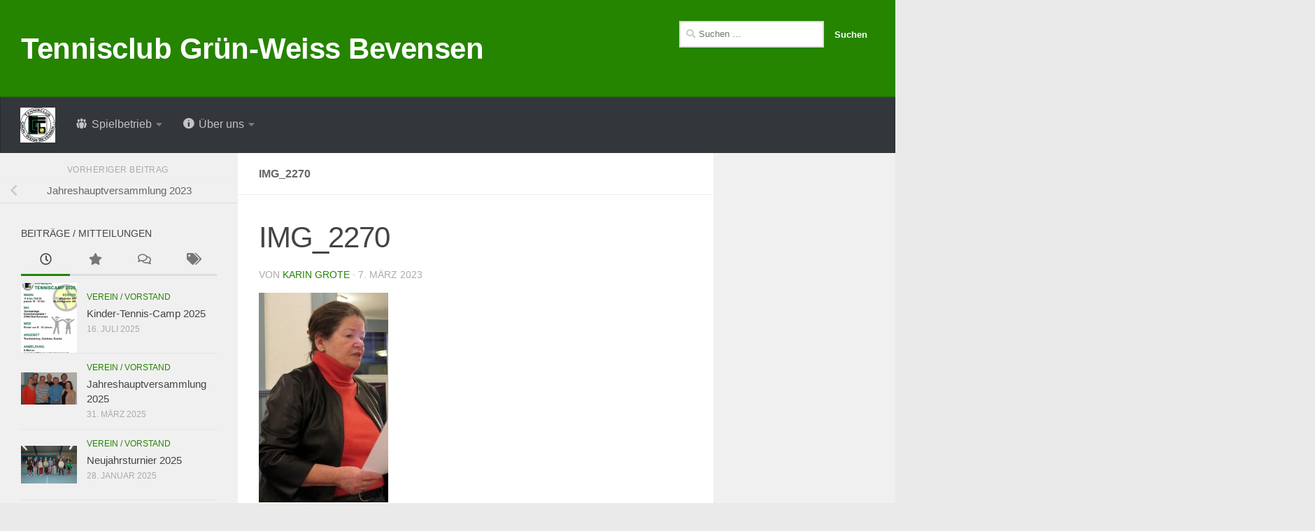

--- FILE ---
content_type: text/html; charset=UTF-8
request_url: https://www.gruen-weiss-bevensen.de/jahreshauptversammlung-2023/img_2270
body_size: 13839
content:
<!DOCTYPE html>
<html class="no-js" lang="de">
<head>
  <meta charset="UTF-8">
  <meta name="viewport" content="width=device-width, initial-scale=1.0">
  <link rel="profile" href="https://gmpg.org/xfn/11" />
  <link rel="pingback" href="https://www.gruen-weiss-bevensen.de/xmlrpc.php">

  <meta name='robots' content='index, follow, max-image-preview:large, max-snippet:-1, max-video-preview:-1' />
	<style>img:is([sizes="auto" i], [sizes^="auto," i]) { contain-intrinsic-size: 3000px 1500px }</style>
	<script>document.documentElement.className = document.documentElement.className.replace("no-js","js");</script>

	<!-- This site is optimized with the Yoast SEO plugin v25.5 - https://yoast.com/wordpress/plugins/seo/ -->
	<title>IMG_2270 - Tennisclub Grün-Weiss Bevensen</title>
	<link rel="canonical" href="https://www.gruen-weiss-bevensen.de/jahreshauptversammlung-2023/img_2270/" />
	<meta property="og:locale" content="de_DE" />
	<meta property="og:type" content="article" />
	<meta property="og:title" content="IMG_2270 - Tennisclub Grün-Weiss Bevensen" />
	<meta property="og:url" content="https://www.gruen-weiss-bevensen.de/jahreshauptversammlung-2023/img_2270/" />
	<meta property="og:site_name" content="Tennisclub Grün-Weiss Bevensen" />
	<meta property="og:image" content="https://www.gruen-weiss-bevensen.de/jahreshauptversammlung-2023/img_2270" />
	<meta property="og:image:width" content="1" />
	<meta property="og:image:height" content="1" />
	<meta property="og:image:type" content="image/jpeg" />
	<meta name="twitter:card" content="summary_large_image" />
	<script type="application/ld+json" class="yoast-schema-graph">{"@context":"https://schema.org","@graph":[{"@type":"WebPage","@id":"https://www.gruen-weiss-bevensen.de/jahreshauptversammlung-2023/img_2270/","url":"https://www.gruen-weiss-bevensen.de/jahreshauptversammlung-2023/img_2270/","name":"IMG_2270 - Tennisclub Grün-Weiss Bevensen","isPartOf":{"@id":"https://www.gruen-weiss-bevensen.de/#website"},"primaryImageOfPage":{"@id":"https://www.gruen-weiss-bevensen.de/jahreshauptversammlung-2023/img_2270/#primaryimage"},"image":{"@id":"https://www.gruen-weiss-bevensen.de/jahreshauptversammlung-2023/img_2270/#primaryimage"},"thumbnailUrl":"https://www.gruen-weiss-bevensen.de/wp-content/uploads/2023/03/IMG_2270.jpg","datePublished":"2023-03-07T13:37:09+00:00","breadcrumb":{"@id":"https://www.gruen-weiss-bevensen.de/jahreshauptversammlung-2023/img_2270/#breadcrumb"},"inLanguage":"de","potentialAction":[{"@type":"ReadAction","target":["https://www.gruen-weiss-bevensen.de/jahreshauptversammlung-2023/img_2270/"]}]},{"@type":"ImageObject","inLanguage":"de","@id":"https://www.gruen-weiss-bevensen.de/jahreshauptversammlung-2023/img_2270/#primaryimage","url":"https://www.gruen-weiss-bevensen.de/wp-content/uploads/2023/03/IMG_2270.jpg","contentUrl":"https://www.gruen-weiss-bevensen.de/wp-content/uploads/2023/03/IMG_2270.jpg","width":498,"height":806},{"@type":"BreadcrumbList","@id":"https://www.gruen-weiss-bevensen.de/jahreshauptversammlung-2023/img_2270/#breadcrumb","itemListElement":[{"@type":"ListItem","position":1,"name":"Home","item":"https://www.gruen-weiss-bevensen.de/"},{"@type":"ListItem","position":2,"name":"Jahreshauptversammlung 2023","item":"https://www.gruen-weiss-bevensen.de/jahreshauptversammlung-2023"},{"@type":"ListItem","position":3,"name":"IMG_2270"}]},{"@type":"WebSite","@id":"https://www.gruen-weiss-bevensen.de/#website","url":"https://www.gruen-weiss-bevensen.de/","name":"Tennisclub Grün-Weiss Bevensen","description":"","potentialAction":[{"@type":"SearchAction","target":{"@type":"EntryPoint","urlTemplate":"https://www.gruen-weiss-bevensen.de/?s={search_term_string}"},"query-input":{"@type":"PropertyValueSpecification","valueRequired":true,"valueName":"search_term_string"}}],"inLanguage":"de"}]}</script>
	<!-- / Yoast SEO plugin. -->


<link rel='dns-prefetch' href='//www.gruen-weiss-bevensen.de' />
<link rel="alternate" type="application/rss+xml" title="Tennisclub Grün-Weiss Bevensen &raquo; Feed" href="https://www.gruen-weiss-bevensen.de/feed" />
<script>
window._wpemojiSettings = {"baseUrl":"https:\/\/s.w.org\/images\/core\/emoji\/16.0.1\/72x72\/","ext":".png","svgUrl":"https:\/\/s.w.org\/images\/core\/emoji\/16.0.1\/svg\/","svgExt":".svg","source":{"concatemoji":"https:\/\/www.gruen-weiss-bevensen.de\/wp-includes\/js\/wp-emoji-release.min.js?ver=6.8.2"}};
/*! This file is auto-generated */
!function(s,n){var o,i,e;function c(e){try{var t={supportTests:e,timestamp:(new Date).valueOf()};sessionStorage.setItem(o,JSON.stringify(t))}catch(e){}}function p(e,t,n){e.clearRect(0,0,e.canvas.width,e.canvas.height),e.fillText(t,0,0);var t=new Uint32Array(e.getImageData(0,0,e.canvas.width,e.canvas.height).data),a=(e.clearRect(0,0,e.canvas.width,e.canvas.height),e.fillText(n,0,0),new Uint32Array(e.getImageData(0,0,e.canvas.width,e.canvas.height).data));return t.every(function(e,t){return e===a[t]})}function u(e,t){e.clearRect(0,0,e.canvas.width,e.canvas.height),e.fillText(t,0,0);for(var n=e.getImageData(16,16,1,1),a=0;a<n.data.length;a++)if(0!==n.data[a])return!1;return!0}function f(e,t,n,a){switch(t){case"flag":return n(e,"\ud83c\udff3\ufe0f\u200d\u26a7\ufe0f","\ud83c\udff3\ufe0f\u200b\u26a7\ufe0f")?!1:!n(e,"\ud83c\udde8\ud83c\uddf6","\ud83c\udde8\u200b\ud83c\uddf6")&&!n(e,"\ud83c\udff4\udb40\udc67\udb40\udc62\udb40\udc65\udb40\udc6e\udb40\udc67\udb40\udc7f","\ud83c\udff4\u200b\udb40\udc67\u200b\udb40\udc62\u200b\udb40\udc65\u200b\udb40\udc6e\u200b\udb40\udc67\u200b\udb40\udc7f");case"emoji":return!a(e,"\ud83e\udedf")}return!1}function g(e,t,n,a){var r="undefined"!=typeof WorkerGlobalScope&&self instanceof WorkerGlobalScope?new OffscreenCanvas(300,150):s.createElement("canvas"),o=r.getContext("2d",{willReadFrequently:!0}),i=(o.textBaseline="top",o.font="600 32px Arial",{});return e.forEach(function(e){i[e]=t(o,e,n,a)}),i}function t(e){var t=s.createElement("script");t.src=e,t.defer=!0,s.head.appendChild(t)}"undefined"!=typeof Promise&&(o="wpEmojiSettingsSupports",i=["flag","emoji"],n.supports={everything:!0,everythingExceptFlag:!0},e=new Promise(function(e){s.addEventListener("DOMContentLoaded",e,{once:!0})}),new Promise(function(t){var n=function(){try{var e=JSON.parse(sessionStorage.getItem(o));if("object"==typeof e&&"number"==typeof e.timestamp&&(new Date).valueOf()<e.timestamp+604800&&"object"==typeof e.supportTests)return e.supportTests}catch(e){}return null}();if(!n){if("undefined"!=typeof Worker&&"undefined"!=typeof OffscreenCanvas&&"undefined"!=typeof URL&&URL.createObjectURL&&"undefined"!=typeof Blob)try{var e="postMessage("+g.toString()+"("+[JSON.stringify(i),f.toString(),p.toString(),u.toString()].join(",")+"));",a=new Blob([e],{type:"text/javascript"}),r=new Worker(URL.createObjectURL(a),{name:"wpTestEmojiSupports"});return void(r.onmessage=function(e){c(n=e.data),r.terminate(),t(n)})}catch(e){}c(n=g(i,f,p,u))}t(n)}).then(function(e){for(var t in e)n.supports[t]=e[t],n.supports.everything=n.supports.everything&&n.supports[t],"flag"!==t&&(n.supports.everythingExceptFlag=n.supports.everythingExceptFlag&&n.supports[t]);n.supports.everythingExceptFlag=n.supports.everythingExceptFlag&&!n.supports.flag,n.DOMReady=!1,n.readyCallback=function(){n.DOMReady=!0}}).then(function(){return e}).then(function(){var e;n.supports.everything||(n.readyCallback(),(e=n.source||{}).concatemoji?t(e.concatemoji):e.wpemoji&&e.twemoji&&(t(e.twemoji),t(e.wpemoji)))}))}((window,document),window._wpemojiSettings);
</script>
<link rel='stylesheet' id='dashicons-css' href='https://www.gruen-weiss-bevensen.de/wp-includes/css/dashicons.min.css?ver=6.8.2' media='all' />
<link rel='stylesheet' id='menu-icons-extra-css' href='https://www.gruen-weiss-bevensen.de/wp-content/plugins/menu-icons/css/extra.min.css?ver=0.13.18' media='all' />
<style id='wp-emoji-styles-inline-css'>

	img.wp-smiley, img.emoji {
		display: inline !important;
		border: none !important;
		box-shadow: none !important;
		height: 1em !important;
		width: 1em !important;
		margin: 0 0.07em !important;
		vertical-align: -0.1em !important;
		background: none !important;
		padding: 0 !important;
	}
</style>
<link rel='stylesheet' id='wp-block-library-css' href='https://www.gruen-weiss-bevensen.de/wp-includes/css/dist/block-library/style.min.css?ver=6.8.2' media='all' />
<style id='classic-theme-styles-inline-css'>
/*! This file is auto-generated */
.wp-block-button__link{color:#fff;background-color:#32373c;border-radius:9999px;box-shadow:none;text-decoration:none;padding:calc(.667em + 2px) calc(1.333em + 2px);font-size:1.125em}.wp-block-file__button{background:#32373c;color:#fff;text-decoration:none}
</style>
<style id='global-styles-inline-css'>
:root{--wp--preset--aspect-ratio--square: 1;--wp--preset--aspect-ratio--4-3: 4/3;--wp--preset--aspect-ratio--3-4: 3/4;--wp--preset--aspect-ratio--3-2: 3/2;--wp--preset--aspect-ratio--2-3: 2/3;--wp--preset--aspect-ratio--16-9: 16/9;--wp--preset--aspect-ratio--9-16: 9/16;--wp--preset--color--black: #000000;--wp--preset--color--cyan-bluish-gray: #abb8c3;--wp--preset--color--white: #ffffff;--wp--preset--color--pale-pink: #f78da7;--wp--preset--color--vivid-red: #cf2e2e;--wp--preset--color--luminous-vivid-orange: #ff6900;--wp--preset--color--luminous-vivid-amber: #fcb900;--wp--preset--color--light-green-cyan: #7bdcb5;--wp--preset--color--vivid-green-cyan: #00d084;--wp--preset--color--pale-cyan-blue: #8ed1fc;--wp--preset--color--vivid-cyan-blue: #0693e3;--wp--preset--color--vivid-purple: #9b51e0;--wp--preset--gradient--vivid-cyan-blue-to-vivid-purple: linear-gradient(135deg,rgba(6,147,227,1) 0%,rgb(155,81,224) 100%);--wp--preset--gradient--light-green-cyan-to-vivid-green-cyan: linear-gradient(135deg,rgb(122,220,180) 0%,rgb(0,208,130) 100%);--wp--preset--gradient--luminous-vivid-amber-to-luminous-vivid-orange: linear-gradient(135deg,rgba(252,185,0,1) 0%,rgba(255,105,0,1) 100%);--wp--preset--gradient--luminous-vivid-orange-to-vivid-red: linear-gradient(135deg,rgba(255,105,0,1) 0%,rgb(207,46,46) 100%);--wp--preset--gradient--very-light-gray-to-cyan-bluish-gray: linear-gradient(135deg,rgb(238,238,238) 0%,rgb(169,184,195) 100%);--wp--preset--gradient--cool-to-warm-spectrum: linear-gradient(135deg,rgb(74,234,220) 0%,rgb(151,120,209) 20%,rgb(207,42,186) 40%,rgb(238,44,130) 60%,rgb(251,105,98) 80%,rgb(254,248,76) 100%);--wp--preset--gradient--blush-light-purple: linear-gradient(135deg,rgb(255,206,236) 0%,rgb(152,150,240) 100%);--wp--preset--gradient--blush-bordeaux: linear-gradient(135deg,rgb(254,205,165) 0%,rgb(254,45,45) 50%,rgb(107,0,62) 100%);--wp--preset--gradient--luminous-dusk: linear-gradient(135deg,rgb(255,203,112) 0%,rgb(199,81,192) 50%,rgb(65,88,208) 100%);--wp--preset--gradient--pale-ocean: linear-gradient(135deg,rgb(255,245,203) 0%,rgb(182,227,212) 50%,rgb(51,167,181) 100%);--wp--preset--gradient--electric-grass: linear-gradient(135deg,rgb(202,248,128) 0%,rgb(113,206,126) 100%);--wp--preset--gradient--midnight: linear-gradient(135deg,rgb(2,3,129) 0%,rgb(40,116,252) 100%);--wp--preset--font-size--small: 13px;--wp--preset--font-size--medium: 20px;--wp--preset--font-size--large: 36px;--wp--preset--font-size--x-large: 42px;--wp--preset--spacing--20: 0.44rem;--wp--preset--spacing--30: 0.67rem;--wp--preset--spacing--40: 1rem;--wp--preset--spacing--50: 1.5rem;--wp--preset--spacing--60: 2.25rem;--wp--preset--spacing--70: 3.38rem;--wp--preset--spacing--80: 5.06rem;--wp--preset--shadow--natural: 6px 6px 9px rgba(0, 0, 0, 0.2);--wp--preset--shadow--deep: 12px 12px 50px rgba(0, 0, 0, 0.4);--wp--preset--shadow--sharp: 6px 6px 0px rgba(0, 0, 0, 0.2);--wp--preset--shadow--outlined: 6px 6px 0px -3px rgba(255, 255, 255, 1), 6px 6px rgba(0, 0, 0, 1);--wp--preset--shadow--crisp: 6px 6px 0px rgba(0, 0, 0, 1);}:where(.is-layout-flex){gap: 0.5em;}:where(.is-layout-grid){gap: 0.5em;}body .is-layout-flex{display: flex;}.is-layout-flex{flex-wrap: wrap;align-items: center;}.is-layout-flex > :is(*, div){margin: 0;}body .is-layout-grid{display: grid;}.is-layout-grid > :is(*, div){margin: 0;}:where(.wp-block-columns.is-layout-flex){gap: 2em;}:where(.wp-block-columns.is-layout-grid){gap: 2em;}:where(.wp-block-post-template.is-layout-flex){gap: 1.25em;}:where(.wp-block-post-template.is-layout-grid){gap: 1.25em;}.has-black-color{color: var(--wp--preset--color--black) !important;}.has-cyan-bluish-gray-color{color: var(--wp--preset--color--cyan-bluish-gray) !important;}.has-white-color{color: var(--wp--preset--color--white) !important;}.has-pale-pink-color{color: var(--wp--preset--color--pale-pink) !important;}.has-vivid-red-color{color: var(--wp--preset--color--vivid-red) !important;}.has-luminous-vivid-orange-color{color: var(--wp--preset--color--luminous-vivid-orange) !important;}.has-luminous-vivid-amber-color{color: var(--wp--preset--color--luminous-vivid-amber) !important;}.has-light-green-cyan-color{color: var(--wp--preset--color--light-green-cyan) !important;}.has-vivid-green-cyan-color{color: var(--wp--preset--color--vivid-green-cyan) !important;}.has-pale-cyan-blue-color{color: var(--wp--preset--color--pale-cyan-blue) !important;}.has-vivid-cyan-blue-color{color: var(--wp--preset--color--vivid-cyan-blue) !important;}.has-vivid-purple-color{color: var(--wp--preset--color--vivid-purple) !important;}.has-black-background-color{background-color: var(--wp--preset--color--black) !important;}.has-cyan-bluish-gray-background-color{background-color: var(--wp--preset--color--cyan-bluish-gray) !important;}.has-white-background-color{background-color: var(--wp--preset--color--white) !important;}.has-pale-pink-background-color{background-color: var(--wp--preset--color--pale-pink) !important;}.has-vivid-red-background-color{background-color: var(--wp--preset--color--vivid-red) !important;}.has-luminous-vivid-orange-background-color{background-color: var(--wp--preset--color--luminous-vivid-orange) !important;}.has-luminous-vivid-amber-background-color{background-color: var(--wp--preset--color--luminous-vivid-amber) !important;}.has-light-green-cyan-background-color{background-color: var(--wp--preset--color--light-green-cyan) !important;}.has-vivid-green-cyan-background-color{background-color: var(--wp--preset--color--vivid-green-cyan) !important;}.has-pale-cyan-blue-background-color{background-color: var(--wp--preset--color--pale-cyan-blue) !important;}.has-vivid-cyan-blue-background-color{background-color: var(--wp--preset--color--vivid-cyan-blue) !important;}.has-vivid-purple-background-color{background-color: var(--wp--preset--color--vivid-purple) !important;}.has-black-border-color{border-color: var(--wp--preset--color--black) !important;}.has-cyan-bluish-gray-border-color{border-color: var(--wp--preset--color--cyan-bluish-gray) !important;}.has-white-border-color{border-color: var(--wp--preset--color--white) !important;}.has-pale-pink-border-color{border-color: var(--wp--preset--color--pale-pink) !important;}.has-vivid-red-border-color{border-color: var(--wp--preset--color--vivid-red) !important;}.has-luminous-vivid-orange-border-color{border-color: var(--wp--preset--color--luminous-vivid-orange) !important;}.has-luminous-vivid-amber-border-color{border-color: var(--wp--preset--color--luminous-vivid-amber) !important;}.has-light-green-cyan-border-color{border-color: var(--wp--preset--color--light-green-cyan) !important;}.has-vivid-green-cyan-border-color{border-color: var(--wp--preset--color--vivid-green-cyan) !important;}.has-pale-cyan-blue-border-color{border-color: var(--wp--preset--color--pale-cyan-blue) !important;}.has-vivid-cyan-blue-border-color{border-color: var(--wp--preset--color--vivid-cyan-blue) !important;}.has-vivid-purple-border-color{border-color: var(--wp--preset--color--vivid-purple) !important;}.has-vivid-cyan-blue-to-vivid-purple-gradient-background{background: var(--wp--preset--gradient--vivid-cyan-blue-to-vivid-purple) !important;}.has-light-green-cyan-to-vivid-green-cyan-gradient-background{background: var(--wp--preset--gradient--light-green-cyan-to-vivid-green-cyan) !important;}.has-luminous-vivid-amber-to-luminous-vivid-orange-gradient-background{background: var(--wp--preset--gradient--luminous-vivid-amber-to-luminous-vivid-orange) !important;}.has-luminous-vivid-orange-to-vivid-red-gradient-background{background: var(--wp--preset--gradient--luminous-vivid-orange-to-vivid-red) !important;}.has-very-light-gray-to-cyan-bluish-gray-gradient-background{background: var(--wp--preset--gradient--very-light-gray-to-cyan-bluish-gray) !important;}.has-cool-to-warm-spectrum-gradient-background{background: var(--wp--preset--gradient--cool-to-warm-spectrum) !important;}.has-blush-light-purple-gradient-background{background: var(--wp--preset--gradient--blush-light-purple) !important;}.has-blush-bordeaux-gradient-background{background: var(--wp--preset--gradient--blush-bordeaux) !important;}.has-luminous-dusk-gradient-background{background: var(--wp--preset--gradient--luminous-dusk) !important;}.has-pale-ocean-gradient-background{background: var(--wp--preset--gradient--pale-ocean) !important;}.has-electric-grass-gradient-background{background: var(--wp--preset--gradient--electric-grass) !important;}.has-midnight-gradient-background{background: var(--wp--preset--gradient--midnight) !important;}.has-small-font-size{font-size: var(--wp--preset--font-size--small) !important;}.has-medium-font-size{font-size: var(--wp--preset--font-size--medium) !important;}.has-large-font-size{font-size: var(--wp--preset--font-size--large) !important;}.has-x-large-font-size{font-size: var(--wp--preset--font-size--x-large) !important;}
:where(.wp-block-post-template.is-layout-flex){gap: 1.25em;}:where(.wp-block-post-template.is-layout-grid){gap: 1.25em;}
:where(.wp-block-columns.is-layout-flex){gap: 2em;}:where(.wp-block-columns.is-layout-grid){gap: 2em;}
:root :where(.wp-block-pullquote){font-size: 1.5em;line-height: 1.6;}
</style>
<link rel='stylesheet' id='default-icon-styles-css' href='https://www.gruen-weiss-bevensen.de/wp-content/plugins/svg-vector-icon-plugin/public/../admin/css/wordpress-svg-icon-plugin-style.min.css?ver=6.8.2' media='all' />
<link rel='stylesheet' id='hueman-main-style-css' href='https://www.gruen-weiss-bevensen.de/wp-content/themes/hueman/assets/front/css/main.min.css?ver=3.7.27' media='all' />
<style id='hueman-main-style-inline-css'>
body { font-family:Arial, sans-serif;font-size:1.00rem }@media only screen and (min-width: 720px) {
        .nav > li { font-size:1.00rem; }
      }::selection { background-color: #258400; }
::-moz-selection { background-color: #258400; }a,a>span.hu-external::after,.themeform label .required,#flexslider-featured .flex-direction-nav .flex-next:hover,#flexslider-featured .flex-direction-nav .flex-prev:hover,.post-hover:hover .post-title a,.post-title a:hover,.sidebar.s1 .post-nav li a:hover i,.content .post-nav li a:hover i,.post-related a:hover,.sidebar.s1 .widget_rss ul li a,#footer .widget_rss ul li a,.sidebar.s1 .widget_calendar a,#footer .widget_calendar a,.sidebar.s1 .alx-tab .tab-item-category a,.sidebar.s1 .alx-posts .post-item-category a,.sidebar.s1 .alx-tab li:hover .tab-item-title a,.sidebar.s1 .alx-tab li:hover .tab-item-comment a,.sidebar.s1 .alx-posts li:hover .post-item-title a,#footer .alx-tab .tab-item-category a,#footer .alx-posts .post-item-category a,#footer .alx-tab li:hover .tab-item-title a,#footer .alx-tab li:hover .tab-item-comment a,#footer .alx-posts li:hover .post-item-title a,.comment-tabs li.active a,.comment-awaiting-moderation,.child-menu a:hover,.child-menu .current_page_item > a,.wp-pagenavi a{ color: #258400; }input[type="submit"],.themeform button[type="submit"],.sidebar.s1 .sidebar-top,.sidebar.s1 .sidebar-toggle,#flexslider-featured .flex-control-nav li a.flex-active,.post-tags a:hover,.sidebar.s1 .widget_calendar caption,#footer .widget_calendar caption,.author-bio .bio-avatar:after,.commentlist li.bypostauthor > .comment-body:after,.commentlist li.comment-author-admin > .comment-body:after{ background-color: #258400; }.post-format .format-container { border-color: #258400; }.sidebar.s1 .alx-tabs-nav li.active a,#footer .alx-tabs-nav li.active a,.comment-tabs li.active a,.wp-pagenavi a:hover,.wp-pagenavi a:active,.wp-pagenavi span.current{ border-bottom-color: #258400!important; }.sidebar.s2 .post-nav li a:hover i,
.sidebar.s2 .widget_rss ul li a,
.sidebar.s2 .widget_calendar a,
.sidebar.s2 .alx-tab .tab-item-category a,
.sidebar.s2 .alx-posts .post-item-category a,
.sidebar.s2 .alx-tab li:hover .tab-item-title a,
.sidebar.s2 .alx-tab li:hover .tab-item-comment a,
.sidebar.s2 .alx-posts li:hover .post-item-title a { color: #258400; }
.sidebar.s2 .sidebar-top,.sidebar.s2 .sidebar-toggle,.post-comments,.jp-play-bar,.jp-volume-bar-value,.sidebar.s2 .widget_calendar caption{ background-color: #258400; }.sidebar.s2 .alx-tabs-nav li.active a { border-bottom-color: #258400; }
.post-comments::before { border-right-color: #258400; }
      .search-expand,
              #nav-topbar.nav-container { background-color: #26272b}@media only screen and (min-width: 720px) {
                #nav-topbar .nav ul { background-color: #26272b; }
              }.is-scrolled #header .nav-container.desktop-sticky,
              .is-scrolled #header .search-expand { background-color: #26272b; background-color: rgba(38,39,43,0.90) }.is-scrolled .topbar-transparent #nav-topbar.desktop-sticky .nav ul { background-color: #26272b; background-color: rgba(38,39,43,0.95) }#header { background-color: #258400; }
@media only screen and (min-width: 720px) {
  #nav-header .nav ul { background-color: #258400; }
}
        #header #nav-mobile { background-color: #33363b; }.is-scrolled #header #nav-mobile { background-color: #33363b; background-color: rgba(51,54,59,0.90) }#nav-header.nav-container, #main-header-search .search-expand { background-color: #33363b; }
@media only screen and (min-width: 720px) {
  #nav-header .nav ul { background-color: #33363b; }
}
        body { background-color: #eaeaea; }
</style>
<link rel='stylesheet' id='hueman-font-awesome-css' href='https://www.gruen-weiss-bevensen.de/wp-content/themes/hueman/assets/front/css/font-awesome.min.css?ver=3.7.27' media='all' />
<script src="https://www.gruen-weiss-bevensen.de/wp-includes/js/jquery/jquery.min.js?ver=3.7.1" id="jquery-core-js"></script>
<script src="https://www.gruen-weiss-bevensen.de/wp-includes/js/jquery/jquery-migrate.min.js?ver=3.4.1" id="jquery-migrate-js"></script>
<link rel="https://api.w.org/" href="https://www.gruen-weiss-bevensen.de/wp-json/" /><link rel="alternate" title="JSON" type="application/json" href="https://www.gruen-weiss-bevensen.de/wp-json/wp/v2/media/9784" /><link rel="EditURI" type="application/rsd+xml" title="RSD" href="https://www.gruen-weiss-bevensen.de/xmlrpc.php?rsd" />
<meta name="generator" content="WordPress 6.8.2" />
<link rel='shortlink' href='https://www.gruen-weiss-bevensen.de/?p=9784' />
<link rel="alternate" title="oEmbed (JSON)" type="application/json+oembed" href="https://www.gruen-weiss-bevensen.de/wp-json/oembed/1.0/embed?url=https%3A%2F%2Fwww.gruen-weiss-bevensen.de%2Fjahreshauptversammlung-2023%2Fimg_2270" />
<link rel="alternate" title="oEmbed (XML)" type="text/xml+oembed" href="https://www.gruen-weiss-bevensen.de/wp-json/oembed/1.0/embed?url=https%3A%2F%2Fwww.gruen-weiss-bevensen.de%2Fjahreshauptversammlung-2023%2Fimg_2270&#038;format=xml" />
    <link rel="preload" as="font" type="font/woff2" href="https://www.gruen-weiss-bevensen.de/wp-content/themes/hueman/assets/front/webfonts/fa-brands-400.woff2?v=5.15.2" crossorigin="anonymous"/>
    <link rel="preload" as="font" type="font/woff2" href="https://www.gruen-weiss-bevensen.de/wp-content/themes/hueman/assets/front/webfonts/fa-regular-400.woff2?v=5.15.2" crossorigin="anonymous"/>
    <link rel="preload" as="font" type="font/woff2" href="https://www.gruen-weiss-bevensen.de/wp-content/themes/hueman/assets/front/webfonts/fa-solid-900.woff2?v=5.15.2" crossorigin="anonymous"/>
  <!--[if lt IE 9]>
<script src="https://www.gruen-weiss-bevensen.de/wp-content/themes/hueman/assets/front/js/ie/html5shiv-printshiv.min.js"></script>
<script src="https://www.gruen-weiss-bevensen.de/wp-content/themes/hueman/assets/front/js/ie/selectivizr.js"></script>
<![endif]-->
<link rel="icon" href="https://www.gruen-weiss-bevensen.de/wp-content/uploads/2016/04/logo-gwb-250-50x50.jpg" sizes="32x32" />
<link rel="icon" href="https://www.gruen-weiss-bevensen.de/wp-content/uploads/2016/04/logo-gwb-250-320x320.jpg" sizes="192x192" />
<link rel="apple-touch-icon" href="https://www.gruen-weiss-bevensen.de/wp-content/uploads/2016/04/logo-gwb-250-320x320.jpg" />
<meta name="msapplication-TileImage" content="https://www.gruen-weiss-bevensen.de/wp-content/uploads/2016/04/logo-gwb-250-320x320.jpg" />
</head>

<body class="attachment wp-singular attachment-template-default single single-attachment postid-9784 attachmentid-9784 attachment-jpeg wp-embed-responsive wp-theme-hueman col-3cm boxed header-desktop-sticky header-mobile-sticky hueman-3-7-27 chrome">
<div id="wrapper">
  <a class="screen-reader-text skip-link" href="#content">Zum Inhalt springen</a>
  
  <header id="header" class="main-menu-mobile-on one-mobile-menu main_menu header-ads-desktop  topbar-transparent no-header-img">
        <nav class="nav-container group mobile-menu mobile-sticky " id="nav-mobile" data-menu-id="header-1">
  <div class="mobile-title-logo-in-header"><p class="site-title">                  <a class="custom-logo-link" href="https://www.gruen-weiss-bevensen.de/" rel="home" title="Tennisclub Grün-Weiss Bevensen | Startseite">Tennisclub Grün-Weiss Bevensen</a>                </p></div>
        
                    <!-- <div class="ham__navbar-toggler collapsed" aria-expanded="false">
          <div class="ham__navbar-span-wrapper">
            <span class="ham-toggler-menu__span"></span>
          </div>
        </div> -->
        <button class="ham__navbar-toggler-two collapsed" title="Menu" aria-expanded="false">
          <span class="ham__navbar-span-wrapper">
            <span class="line line-1"></span>
            <span class="line line-2"></span>
            <span class="line line-3"></span>
          </span>
        </button>
            
      <div class="nav-text"></div>
      <div class="nav-wrap container">
                  <ul class="nav container-inner group mobile-search">
                            <li>
                  <form role="search" method="get" class="search-form" action="https://www.gruen-weiss-bevensen.de/">
				<label>
					<span class="screen-reader-text">Suche nach:</span>
					<input type="search" class="search-field" placeholder="Suchen …" value="" name="s" />
				</label>
				<input type="submit" class="search-submit" value="Suchen" />
			</form>                </li>
                      </ul>
                <ul id="menu-hauptmenue" class="nav container-inner group"><li id="menu-item-131" class="menu-item menu-item-type-post_type menu-item-object-page menu-item-131"><a href="https://www.gruen-weiss-bevensen.de/startseite"><img width="50" height="50" src="https://www.gruen-weiss-bevensen.de/wp-content/uploads/2016/04/logo-gwb-250-50x50.jpg" class="_mi _image" alt="" aria-hidden="true" decoding="async" srcset="https://www.gruen-weiss-bevensen.de/wp-content/uploads/2016/04/logo-gwb-250-50x50.jpg 50w, https://www.gruen-weiss-bevensen.de/wp-content/uploads/2016/04/logo-gwb-250-160x160.jpg 160w, https://www.gruen-weiss-bevensen.de/wp-content/uploads/2016/04/logo-gwb-250-320x320.jpg 320w, https://www.gruen-weiss-bevensen.de/wp-content/uploads/2016/04/logo-gwb-250.jpg 250w" sizes="(max-width: 50px) 100vw, 50px" /><span class="visuallyhidden">Tennisclub Grün-Weiss Bevensen</span></a></li>
<li id="menu-item-333" class="menu-item menu-item-type-post_type menu-item-object-page menu-item-has-children menu-item-333"><a href="https://www.gruen-weiss-bevensen.de/spielbetrieb"><i class="_mi _before dashicons dashicons-groups" aria-hidden="true"></i><span>Spielbetrieb</span></a>
<ul class="sub-menu">
	<li id="menu-item-1766" class="menu-item menu-item-type-post_type menu-item-object-page menu-item-1766"><a href="https://www.gruen-weiss-bevensen.de/vereinstraining">Vereinstraining</a></li>
	<li id="menu-item-343" class="menu-item menu-item-type-post_type menu-item-object-page menu-item-343"><a href="https://www.gruen-weiss-bevensen.de/trainingszeiten">Trainingszeiten und Platzbelegung</a></li>
	<li id="menu-item-340" class="menu-item menu-item-type-post_type menu-item-object-page menu-item-340"><a href="https://www.gruen-weiss-bevensen.de/ergebnisse-akt-jahr">Ergebnisse akt. Jahr</a></li>
	<li id="menu-item-337" class="menu-item menu-item-type-post_type menu-item-object-page menu-item-337"><a href="https://www.gruen-weiss-bevensen.de/ergebnisse-vorjahr">Ergebnisse Vorjahr</a></li>
</ul>
</li>
<li id="menu-item-173" class="menu-item menu-item-type-post_type menu-item-object-page menu-item-has-children menu-item-173"><a href="https://www.gruen-weiss-bevensen.de/ueber-uns"><i class="_mi _before dashicons dashicons-info" aria-hidden="true"></i><span>Über uns</span></a>
<ul class="sub-menu">
	<li id="menu-item-9880" class="menu-item menu-item-type-post_type menu-item-object-page menu-item-9880"><a href="https://www.gruen-weiss-bevensen.de/vorstand">Vorstand</a></li>
	<li id="menu-item-346" class="menu-item menu-item-type-post_type menu-item-object-page menu-item-346"><a href="https://www.gruen-weiss-bevensen.de/dokumente">Mitglied werden</a></li>
	<li id="menu-item-123" class="menu-item menu-item-type-post_type menu-item-object-page menu-item-123"><a href="https://www.gruen-weiss-bevensen.de/impressum">Impressum</a></li>
	<li id="menu-item-129" class="menu-item menu-item-type-post_type menu-item-object-page menu-item-privacy-policy menu-item-129"><a rel="privacy-policy" href="https://www.gruen-weiss-bevensen.de/datenschutzerklaerung">Datenschutzerklärung</a></li>
</ul>
</li>
</ul>      </div>
</nav><!--/#nav-topbar-->  
  
  <div class="container group">
        <div class="container-inner">

                    <div class="group hu-pad central-header-zone">
                  <div class="logo-tagline-group">
                      <p class="site-title">                  <a class="custom-logo-link" href="https://www.gruen-weiss-bevensen.de/" rel="home" title="Tennisclub Grün-Weiss Bevensen | Startseite">Tennisclub Grün-Weiss Bevensen</a>                </p>                                                <p class="site-description"></p>
                                        </div>

                                        <div id="header-widgets">
                          <div id="search-3" class="widget widget_search"><form role="search" method="get" class="search-form" action="https://www.gruen-weiss-bevensen.de/">
				<label>
					<span class="screen-reader-text">Suche nach:</span>
					<input type="search" class="search-field" placeholder="Suchen …" value="" name="s" />
				</label>
				<input type="submit" class="search-submit" value="Suchen" />
			</form></div>                      </div><!--/#header-ads-->
                                </div>
      
                <nav class="nav-container group desktop-menu " id="nav-header" data-menu-id="header-2">
    <div class="nav-text"><!-- put your mobile menu text here --></div>

  <div class="nav-wrap container">
        <ul id="menu-hauptmenue-1" class="nav container-inner group"><li class="menu-item menu-item-type-post_type menu-item-object-page menu-item-131"><a href="https://www.gruen-weiss-bevensen.de/startseite"><img width="50" height="50" src="https://www.gruen-weiss-bevensen.de/wp-content/uploads/2016/04/logo-gwb-250-50x50.jpg" class="_mi _image" alt="" aria-hidden="true" decoding="async" srcset="https://www.gruen-weiss-bevensen.de/wp-content/uploads/2016/04/logo-gwb-250-50x50.jpg 50w, https://www.gruen-weiss-bevensen.de/wp-content/uploads/2016/04/logo-gwb-250-160x160.jpg 160w, https://www.gruen-weiss-bevensen.de/wp-content/uploads/2016/04/logo-gwb-250-320x320.jpg 320w, https://www.gruen-weiss-bevensen.de/wp-content/uploads/2016/04/logo-gwb-250.jpg 250w" sizes="(max-width: 50px) 100vw, 50px" /><span class="visuallyhidden">Tennisclub Grün-Weiss Bevensen</span></a></li>
<li class="menu-item menu-item-type-post_type menu-item-object-page menu-item-has-children menu-item-333"><a href="https://www.gruen-weiss-bevensen.de/spielbetrieb"><i class="_mi _before dashicons dashicons-groups" aria-hidden="true"></i><span>Spielbetrieb</span></a>
<ul class="sub-menu">
	<li class="menu-item menu-item-type-post_type menu-item-object-page menu-item-1766"><a href="https://www.gruen-weiss-bevensen.de/vereinstraining">Vereinstraining</a></li>
	<li class="menu-item menu-item-type-post_type menu-item-object-page menu-item-343"><a href="https://www.gruen-weiss-bevensen.de/trainingszeiten">Trainingszeiten und Platzbelegung</a></li>
	<li class="menu-item menu-item-type-post_type menu-item-object-page menu-item-340"><a href="https://www.gruen-weiss-bevensen.de/ergebnisse-akt-jahr">Ergebnisse akt. Jahr</a></li>
	<li class="menu-item menu-item-type-post_type menu-item-object-page menu-item-337"><a href="https://www.gruen-weiss-bevensen.de/ergebnisse-vorjahr">Ergebnisse Vorjahr</a></li>
</ul>
</li>
<li class="menu-item menu-item-type-post_type menu-item-object-page menu-item-has-children menu-item-173"><a href="https://www.gruen-weiss-bevensen.de/ueber-uns"><i class="_mi _before dashicons dashicons-info" aria-hidden="true"></i><span>Über uns</span></a>
<ul class="sub-menu">
	<li class="menu-item menu-item-type-post_type menu-item-object-page menu-item-9880"><a href="https://www.gruen-weiss-bevensen.de/vorstand">Vorstand</a></li>
	<li class="menu-item menu-item-type-post_type menu-item-object-page menu-item-346"><a href="https://www.gruen-weiss-bevensen.de/dokumente">Mitglied werden</a></li>
	<li class="menu-item menu-item-type-post_type menu-item-object-page menu-item-123"><a href="https://www.gruen-weiss-bevensen.de/impressum">Impressum</a></li>
	<li class="menu-item menu-item-type-post_type menu-item-object-page menu-item-privacy-policy menu-item-129"><a rel="privacy-policy" href="https://www.gruen-weiss-bevensen.de/datenschutzerklaerung">Datenschutzerklärung</a></li>
</ul>
</li>
</ul>  </div>
</nav><!--/#nav-header-->      
    </div><!--/.container-inner-->
      </div><!--/.container-->

</header><!--/#header-->
  
  <div class="container" id="page">
    <div class="container-inner">
            <div class="main">
        <div class="main-inner group">
          
              <main class="content" id="content">
              <div class="page-title hu-pad group">
          	        <h1>IMG_2270</h1>
    	
    </div><!--/.page-title-->
          <div class="hu-pad group">
              <article class="post-9784 attachment type-attachment status-inherit hentry">
    <div class="post-inner group">

      <h1 class="post-title entry-title">IMG_2270</h1>
  <p class="post-byline">
       von     <span class="vcard author">
       <span class="fn"><a href="https://www.gruen-weiss-bevensen.de/author/kgrote" title="Beiträge von Karin Grote" rel="author">Karin Grote</a></span>
     </span>
     &middot;
                                            <time class="published" datetime="2023-03-07T14:37:09+01:00">7. März 2023</time>
                      </p>

                                
      <div class="clear"></div>

      <div class="entry themeform">
        <div class="entry-inner">
          <p class="attachment"><a href='https://www.gruen-weiss-bevensen.de/wp-content/uploads/2023/03/IMG_2270.jpg'><img fetchpriority="high" decoding="async" width="185" height="300" src="https://www.gruen-weiss-bevensen.de/wp-content/uploads/2023/03/IMG_2270-185x300.jpg" class="attachment-medium size-medium" alt="" srcset="https://www.gruen-weiss-bevensen.de/wp-content/uploads/2023/03/IMG_2270-185x300.jpg 185w, https://www.gruen-weiss-bevensen.de/wp-content/uploads/2023/03/IMG_2270.jpg 498w" sizes="(max-width: 185px) 100vw, 185px" /></a></p>
          <nav class="pagination group">
                      </nav><!--/.pagination-->
        </div>

        
        <div class="clear"></div>
      </div><!--/.entry-->

    </div><!--/.post-inner-->
  </article><!--/.post-->

<div class="clear"></div>





<h4 class="heading">
	<i class="far fa-hand-point-right"></i>Für dich vielleicht ebenfalls interessant …</h4>

<ul class="related-posts group">
  		<li class="related post-hover">
		<article class="post-536 post type-post status-publish format-standard has-post-thumbnail hentry category-verein-vorstand">

			<div class="post-thumbnail">
				<a href="https://www.gruen-weiss-bevensen.de/pfingstturnier-des-tc-gw-bevensen-2017" class="hu-rel-post-thumb">
					<img width="520" height="245" src="https://www.gruen-weiss-bevensen.de/wp-content/uploads/2017/07/DSC_3684-520x245.jpg" class="attachment-thumb-medium size-thumb-medium wp-post-image" alt="" decoding="async" loading="lazy" />																			</a>
							</div><!--/.post-thumbnail-->

			<div class="related-inner">

				<h4 class="post-title entry-title">
					<a href="https://www.gruen-weiss-bevensen.de/pfingstturnier-des-tc-gw-bevensen-2017" rel="bookmark">Pfingstturnier des TC GW Bevensen 2017</a>
				</h4><!--/.post-title-->

				<div class="post-meta group">
					<p class="post-date">
  <time class="published updated" datetime="2017-06-05 17:49:58">5. Juni 2017</time>
</p>

  <p class="post-byline" style="display:none">&nbsp;von    <span class="vcard author">
      <span class="fn"><a href="https://www.gruen-weiss-bevensen.de/author/kgrote" title="Beiträge von Karin Grote" rel="author">Karin Grote</a></span>
    </span> &middot; Published <span class="published">5. Juni 2017</span>
     &middot; Last modified <span class="updated">3. Juli 2017</span>  </p>
				</div><!--/.post-meta-->

			</div><!--/.related-inner-->

		</article>
	</li><!--/.related-->
		<li class="related post-hover">
		<article class="post-356 post type-post status-publish format-standard has-post-thumbnail hentry category-verein-vorstand">

			<div class="post-thumbnail">
				<a href="https://www.gruen-weiss-bevensen.de/tennisanlage" class="hu-rel-post-thumb">
					<img width="520" height="245" src="https://www.gruen-weiss-bevensen.de/wp-content/uploads/2016/04/platz1-150x150-1-520x245.jpg" class="attachment-thumb-medium size-thumb-medium wp-post-image" alt="Platz 1" decoding="async" loading="lazy" />																			</a>
							</div><!--/.post-thumbnail-->

			<div class="related-inner">

				<h4 class="post-title entry-title">
					<a href="https://www.gruen-weiss-bevensen.de/tennisanlage" rel="bookmark">Tennisanlage</a>
				</h4><!--/.post-title-->

				<div class="post-meta group">
					<p class="post-date">
  <time class="published updated" datetime="2016-02-11 18:30:50">11. Februar 2016</time>
</p>

  <p class="post-byline" style="display:none">&nbsp;von    <span class="vcard author">
      <span class="fn"><a href="https://www.gruen-weiss-bevensen.de/author/gzinne" title="Beiträge von gzinne" rel="author">gzinne</a></span>
    </span> &middot; Published <span class="published">11. Februar 2016</span>
     &middot; Last modified <span class="updated">4. März 2017</span>  </p>
				</div><!--/.post-meta-->

			</div><!--/.related-inner-->

		</article>
	</li><!--/.related-->
		<li class="related post-hover">
		<article class="post-9914 post type-post status-publish format-standard has-post-thumbnail hentry category-verein-vorstand tag-jahreshauptversammling-2025">

			<div class="post-thumbnail">
				<a href="https://www.gruen-weiss-bevensen.de/jahreshauptversammlung-2025" class="hu-rel-post-thumb">
					<img width="345" height="200" src="https://www.gruen-weiss-bevensen.de/wp-content/uploads/2025/03/DSC_9000-e1743423131587.jpg" class="attachment-thumb-medium size-thumb-medium wp-post-image" alt="Neuer Vorstand" decoding="async" loading="lazy" />																			</a>
							</div><!--/.post-thumbnail-->

			<div class="related-inner">

				<h4 class="post-title entry-title">
					<a href="https://www.gruen-weiss-bevensen.de/jahreshauptversammlung-2025" rel="bookmark">Jahreshauptversammlung 2025</a>
				</h4><!--/.post-title-->

				<div class="post-meta group">
					<p class="post-date">
  <time class="published updated" datetime="2025-03-31 14:01:24">31. März 2025</time>
</p>

  <p class="post-byline" style="display:none">&nbsp;von    <span class="vcard author">
      <span class="fn"><a href="https://www.gruen-weiss-bevensen.de/author/kgrote" title="Beiträge von Karin Grote" rel="author">Karin Grote</a></span>
    </span> &middot; Published <span class="published">31. März 2025</span>
      </p>
				</div><!--/.post-meta-->

			</div><!--/.related-inner-->

		</article>
	</li><!--/.related-->
		  
</ul><!--/.post-related-->


          </div><!--/.hu-pad-->
            </main><!--/.content-->
          

	<div class="sidebar s1 collapsed" data-position="left" data-layout="col-3cm" data-sb-id="s1">

		<button class="sidebar-toggle" title="Seitenleiste erweitern"><i class="fas sidebar-toggle-arrows"></i></button>

		<div class="sidebar-content">

			
				<ul class="post-nav group">
		
				<li class="previous"><strong>Vorheriger Beitrag&nbsp;</strong><a href="https://www.gruen-weiss-bevensen.de/jahreshauptversammlung-2023" rel="prev"><i class="fas fa-chevron-left"></i><span>Jahreshauptversammlung 2023</span></a></li>
			</ul>

			
			<div id="alxtabs-2" class="widget widget_hu_tabs">
<h3 class="widget-title">Beiträge / Mitteilungen</h3><ul class="alx-tabs-nav group tab-count-4"><li class="alx-tab tab-recent"><a href="#tab-recent-2" title="Neueste Beiträge"><i class="far fa-clock"></i><span>Neueste Beiträge</span></a></li><li class="alx-tab tab-popular"><a href="#tab-popular-2" title="Beliebte Beiträge"><i class="fas fa-star"></i><span>Beliebte Beiträge</span></a></li><li class="alx-tab tab-comments"><a href="#tab-comments-2" title="Kürzliche Kommentare"><i class="far fa-comments"></i><span>Kürzliche Kommentare</span></a></li><li class="alx-tab tab-tags"><a href="#tab-tags-2" title="Schlagwörter"><i class="fas fa-tags"></i><span>Schlagwörter</span></a></li></ul>
	<div class="alx-tabs-container">


		
			
			<ul id="tab-recent-2" class="alx-tab group thumbs-enabled">
        								<li>

										<div class="tab-item-thumbnail">
						<a href="https://www.gruen-weiss-bevensen.de/kinder-tennis-camp-2025">
							<img width="57" height="80" src="https://www.gruen-weiss-bevensen.de/wp-content/uploads/2025/07/TennisCamp2025-scaled-e1752650721718.png" class="attachment-thumb-small size-thumb-small wp-post-image" alt="Kinder-Tennis-Camp 2025" decoding="async" loading="lazy" />																											</a>
					</div>
					
					<div class="tab-item-inner group">
						<p class="tab-item-category"><a href="https://www.gruen-weiss-bevensen.de/category/verein-vorstand" rel="category tag">Verein / Vorstand</a></p>						<p class="tab-item-title"><a href="https://www.gruen-weiss-bevensen.de/kinder-tennis-camp-2025" rel="bookmark">Kinder-Tennis-Camp 2025</a></p>
						<p class="tab-item-date">16. Juli 2025</p>					</div>

				</li>
								<li>

										<div class="tab-item-thumbnail">
						<a href="https://www.gruen-weiss-bevensen.de/jahreshauptversammlung-2025">
							<img width="80" height="46" src="https://www.gruen-weiss-bevensen.de/wp-content/uploads/2025/03/DSC_9000-e1743423131587.jpg" class="attachment-thumb-small size-thumb-small wp-post-image" alt="Neuer Vorstand" decoding="async" loading="lazy" />																											</a>
					</div>
					
					<div class="tab-item-inner group">
						<p class="tab-item-category"><a href="https://www.gruen-weiss-bevensen.de/category/verein-vorstand" rel="category tag">Verein / Vorstand</a></p>						<p class="tab-item-title"><a href="https://www.gruen-weiss-bevensen.de/jahreshauptversammlung-2025" rel="bookmark">Jahreshauptversammlung 2025</a></p>
						<p class="tab-item-date">31. März 2025</p>					</div>

				</li>
								<li>

										<div class="tab-item-thumbnail">
						<a href="https://www.gruen-weiss-bevensen.de/neujahrsturnier-2025">
							<img width="80" height="53" src="https://www.gruen-weiss-bevensen.de/wp-content/uploads/2025/01/DSC_8963-scaled.jpg" class="attachment-thumb-small size-thumb-small wp-post-image" alt="" decoding="async" loading="lazy" />																											</a>
					</div>
					
					<div class="tab-item-inner group">
						<p class="tab-item-category"><a href="https://www.gruen-weiss-bevensen.de/category/verein-vorstand" rel="category tag">Verein / Vorstand</a></p>						<p class="tab-item-title"><a href="https://www.gruen-weiss-bevensen.de/neujahrsturnier-2025" rel="bookmark">Neujahrsturnier 2025</a></p>
						<p class="tab-item-date">28. Januar 2025</p>					</div>

				</li>
								<li>

										<div class="tab-item-thumbnail">
						<a href="https://www.gruen-weiss-bevensen.de/jahreshauptversammlung-2024">
							<img width="80" height="80" src="https://www.gruen-weiss-bevensen.de/wp-content/uploads/2024/03/IMG_2285-80x80.jpg" class="attachment-thumb-small size-thumb-small wp-post-image" alt="Vorstand" decoding="async" loading="lazy" srcset="https://www.gruen-weiss-bevensen.de/wp-content/uploads/2024/03/IMG_2285-80x80.jpg 80w, https://www.gruen-weiss-bevensen.de/wp-content/uploads/2024/03/IMG_2285-50x50.jpg 50w" sizes="auto, (max-width: 80px) 100vw, 80px" />																											</a>
					</div>
					
					<div class="tab-item-inner group">
						<p class="tab-item-category"><a href="https://www.gruen-weiss-bevensen.de/category/verein-vorstand" rel="category tag">Verein / Vorstand</a></p>						<p class="tab-item-title"><a href="https://www.gruen-weiss-bevensen.de/jahreshauptversammlung-2024" rel="bookmark">Jahreshauptversammlung 2024</a></p>
						<p class="tab-item-date">28. März 2024</p>					</div>

				</li>
								<li>

										<div class="tab-item-thumbnail">
						<a href="https://www.gruen-weiss-bevensen.de/winterturnier-2024">
							<img width="80" height="80" src="https://www.gruen-weiss-bevensen.de/wp-content/uploads/2024/01/IMG_2319-80x80.jpg" class="attachment-thumb-small size-thumb-small wp-post-image" alt="" decoding="async" loading="lazy" srcset="https://www.gruen-weiss-bevensen.de/wp-content/uploads/2024/01/IMG_2319-80x80.jpg 80w, https://www.gruen-weiss-bevensen.de/wp-content/uploads/2024/01/IMG_2319-50x50.jpg 50w" sizes="auto, (max-width: 80px) 100vw, 80px" />																											</a>
					</div>
					
					<div class="tab-item-inner group">
						<p class="tab-item-category"><a href="https://www.gruen-weiss-bevensen.de/category/verein-vorstand" rel="category tag">Verein / Vorstand</a></p>						<p class="tab-item-title"><a href="https://www.gruen-weiss-bevensen.de/winterturnier-2024" rel="bookmark">Winterturnier 2024</a></p>
						<p class="tab-item-date">25. Januar 2024</p>					</div>

				</li>
								        			</ul><!--/.alx-tab-->

		

		
						<ul id="tab-popular-2" class="alx-tab group thumbs-enabled">
        								<li>

										<div class="tab-item-thumbnail">
						<a href="https://www.gruen-weiss-bevensen.de/saisoneroeffnung-2020-der-anderen-art">
							<img width="80" height="80" src="https://www.gruen-weiss-bevensen.de/wp-content/uploads/2020/05/covid-19-5048097_640-80x80.jpg" class="attachment-thumb-small size-thumb-small wp-post-image" alt="" decoding="async" loading="lazy" srcset="https://www.gruen-weiss-bevensen.de/wp-content/uploads/2020/05/covid-19-5048097_640-80x80.jpg 80w, https://www.gruen-weiss-bevensen.de/wp-content/uploads/2020/05/covid-19-5048097_640-50x50.jpg 50w" sizes="auto, (max-width: 80px) 100vw, 80px" />																											</a>
					</div>
					
					<div class="tab-item-inner group">
						<p class="tab-item-category"><a href="https://www.gruen-weiss-bevensen.de/category/verein-vorstand" rel="category tag">Verein / Vorstand</a></p>						<p class="tab-item-title"><a href="https://www.gruen-weiss-bevensen.de/saisoneroeffnung-2020-der-anderen-art" rel="bookmark">Saisoneröffnung 2020 der anderen Art</a></p>
						<p class="tab-item-date">7. Mai 2020</p>					</div>

				</li>
								<li>

										<div class="tab-item-thumbnail">
						<a href="https://www.gruen-weiss-bevensen.de/jahreshauptversammlung-2025">
							<img width="80" height="46" src="https://www.gruen-weiss-bevensen.de/wp-content/uploads/2025/03/DSC_9000-e1743423131587.jpg" class="attachment-thumb-small size-thumb-small wp-post-image" alt="Neuer Vorstand" decoding="async" loading="lazy" />																											</a>
					</div>
					
					<div class="tab-item-inner group">
						<p class="tab-item-category"><a href="https://www.gruen-weiss-bevensen.de/category/verein-vorstand" rel="category tag">Verein / Vorstand</a></p>						<p class="tab-item-title"><a href="https://www.gruen-weiss-bevensen.de/jahreshauptversammlung-2025" rel="bookmark">Jahreshauptversammlung 2025</a></p>
						<p class="tab-item-date">31. März 2025</p>					</div>

				</li>
								<li>

										<div class="tab-item-thumbnail">
						<a href="https://www.gruen-weiss-bevensen.de/nikolausturnier-als-abschluss-des-jubilaeumsjahres-2017">
							<img width="80" height="80" src="https://www.gruen-weiss-bevensen.de/wp-content/uploads/2017/12/Feier_1-160x160.jpg" class="attachment-thumb-small size-thumb-small wp-post-image" alt="" decoding="async" loading="lazy" srcset="https://www.gruen-weiss-bevensen.de/wp-content/uploads/2017/12/Feier_1-160x160.jpg 160w, https://www.gruen-weiss-bevensen.de/wp-content/uploads/2017/12/Feier_1-50x50.jpg 50w" sizes="auto, (max-width: 80px) 100vw, 80px" />																											</a>
					</div>
					
					<div class="tab-item-inner group">
						<p class="tab-item-category"><a href="https://www.gruen-weiss-bevensen.de/category/verein-vorstand" rel="category tag">Verein / Vorstand</a></p>						<p class="tab-item-title"><a href="https://www.gruen-weiss-bevensen.de/nikolausturnier-als-abschluss-des-jubilaeumsjahres-2017" rel="bookmark">Nikolausturnier als Abschluss des Jubiläumsjahres 2017</a></p>
						<p class="tab-item-date">12. Dezember 2017</p>					</div>

				</li>
								<li>

										<div class="tab-item-thumbnail">
						<a href="https://www.gruen-weiss-bevensen.de/jahreshauptversammlung-2020-2">
							<img width="80" height="80" src="https://www.gruen-weiss-bevensen.de/wp-content/uploads/2020/10/IMG_2127-2-1-80x80.jpg" class="attachment-thumb-small size-thumb-small wp-post-image" alt="" decoding="async" loading="lazy" srcset="https://www.gruen-weiss-bevensen.de/wp-content/uploads/2020/10/IMG_2127-2-1-80x80.jpg 80w, https://www.gruen-weiss-bevensen.de/wp-content/uploads/2020/10/IMG_2127-2-1-50x50.jpg 50w" sizes="auto, (max-width: 80px) 100vw, 80px" />																											</a>
					</div>
					
					<div class="tab-item-inner group">
						<p class="tab-item-category"><a href="https://www.gruen-weiss-bevensen.de/category/verein-vorstand" rel="category tag">Verein / Vorstand</a></p>						<p class="tab-item-title"><a href="https://www.gruen-weiss-bevensen.de/jahreshauptversammlung-2020-2" rel="bookmark">Jahreshauptversammlung 2020</a></p>
						<p class="tab-item-date">16. Oktober 2020</p>					</div>

				</li>
								<li>

										<div class="tab-item-thumbnail">
						<a href="https://www.gruen-weiss-bevensen.de/tennisanlage">
							<img width="80" height="80" src="https://www.gruen-weiss-bevensen.de/wp-content/uploads/2016/04/platz1-150x150-1-160x160.jpg" class="attachment-thumb-small size-thumb-small wp-post-image" alt="Platz 1" decoding="async" loading="lazy" />																											</a>
					</div>
					
					<div class="tab-item-inner group">
						<p class="tab-item-category"><a href="https://www.gruen-weiss-bevensen.de/category/verein-vorstand" rel="category tag">Verein / Vorstand</a></p>						<p class="tab-item-title"><a href="https://www.gruen-weiss-bevensen.de/tennisanlage" rel="bookmark">Tennisanlage</a></p>
						<p class="tab-item-date">11. Februar 2016</p>					</div>

				</li>
								        			</ul><!--/.alx-tab-->

		

		
			
			<ul id="tab-comments-2" class="alx-tab group avatars-enabled">
							</ul><!--/.alx-tab-->

		
		
			<ul id="tab-tags-2" class="alx-tab group">
				<li>
					<a href="https://www.gruen-weiss-bevensen.de/tag/ferien" class="tag-cloud-link tag-link-20 tag-link-position-1" style="font-size: 8pt;" aria-label="Ferien (1 Eintrag)">Ferien</a>
<a href="https://www.gruen-weiss-bevensen.de/tag/jahreshauptversammling-2025" class="tag-cloud-link tag-link-18 tag-link-position-2" style="font-size: 8pt;" aria-label="Jahreshauptversammling 2025 (1 Eintrag)">Jahreshauptversammling 2025</a>
<a href="https://www.gruen-weiss-bevensen.de/tag/jahreshauptversammlung-2024" class="tag-cloud-link tag-link-16 tag-link-position-3" style="font-size: 8pt;" aria-label="Jahreshauptversammlung 2024 (1 Eintrag)">Jahreshauptversammlung 2024</a>
<a href="https://www.gruen-weiss-bevensen.de/tag/kinder" class="tag-cloud-link tag-link-21 tag-link-position-4" style="font-size: 8pt;" aria-label="Kinder (1 Eintrag)">Kinder</a>
<a href="https://www.gruen-weiss-bevensen.de/tag/spass" class="tag-cloud-link tag-link-23 tag-link-position-5" style="font-size: 8pt;" aria-label="Spass (1 Eintrag)">Spass</a>
<a href="https://www.gruen-weiss-bevensen.de/tag/tc-gw-bevensen" class="tag-cloud-link tag-link-15 tag-link-position-6" style="font-size: 8pt;" aria-label="TC GW BEvensen (1 Eintrag)">TC GW BEvensen</a>
<a href="https://www.gruen-weiss-bevensen.de/tag/tc-gw-bevensen-neujahrsturnier-2025" class="tag-cloud-link tag-link-17 tag-link-position-7" style="font-size: 8pt;" aria-label="TC GW Bevensen Neujahrsturnier 2025 (1 Eintrag)">TC GW Bevensen Neujahrsturnier 2025</a>
<a href="https://www.gruen-weiss-bevensen.de/tag/tenniscamp" class="tag-cloud-link tag-link-19 tag-link-position-8" style="font-size: 8pt;" aria-label="Tenniscamp (1 Eintrag)">Tenniscamp</a>
<a href="https://www.gruen-weiss-bevensen.de/tag/training" class="tag-cloud-link tag-link-22 tag-link-position-9" style="font-size: 8pt;" aria-label="Training (1 Eintrag)">Training</a>
<a href="https://www.gruen-weiss-bevensen.de/tag/winterturnier" class="tag-cloud-link tag-link-14 tag-link-position-10" style="font-size: 8pt;" aria-label="Winterturnier (1 Eintrag)">Winterturnier</a>				</li>
			</ul><!--/.alx-tab-->

			</div>

</div>
<div id="pages-2" class="widget widget_pages"><h3 class="widget-title">Seiten-Übersicht</h3>
			<ul>
				<li class="page_item page-item-1759"><a href="https://www.gruen-weiss-bevensen.de/vereinstraining">Vereinstraining</a></li>
<li class="page_item page-item-9870"><a href="https://www.gruen-weiss-bevensen.de/vorstand">Vorstand</a></li>
<li class="page_item page-item-17"><a href="https://www.gruen-weiss-bevensen.de/startseite">Willkommen auf unserer Homepage !</a></li>
<li class="page_item page-item-332"><a href="https://www.gruen-weiss-bevensen.de/spielbetrieb">Spielbetrieb</a></li>
<li class="page_item page-item-342"><a href="https://www.gruen-weiss-bevensen.de/trainingszeiten">Trainingszeiten und Platzbelegung</a></li>
<li class="page_item page-item-339"><a href="https://www.gruen-weiss-bevensen.de/ergebnisse-akt-jahr">Ergebnisse akt. Jahr</a></li>
<li class="page_item page-item-336"><a href="https://www.gruen-weiss-bevensen.de/ergebnisse-vorjahr">Ergebnisse Vorjahr</a></li>
<li class="page_item page-item-171"><a href="https://www.gruen-weiss-bevensen.de/ueber-uns">Über uns</a></li>
<li class="page_item page-item-240"><a href="https://www.gruen-weiss-bevensen.de/vorstand-neu">Vorstand bis 2024</a></li>
<li class="page_item page-item-345"><a href="https://www.gruen-weiss-bevensen.de/dokumente">Mitglied werden</a></li>
<li class="page_item page-item-122"><a href="https://www.gruen-weiss-bevensen.de/impressum">Impressum</a></li>
<li class="page_item page-item-128"><a href="https://www.gruen-weiss-bevensen.de/datenschutzerklaerung">Datenschutzerklärung</a></li>
			</ul>

			</div>
		</div><!--/.sidebar-content-->

	</div><!--/.sidebar-->

	<div class="sidebar s2 collapsed" data-position="right" data-layout="col-3cm" data-sb-id="s2">

	<button class="sidebar-toggle" title="Seitenleiste erweitern"><i class="fas sidebar-toggle-arrows"></i></button>

	<div class="sidebar-content">

		
		
		
	</div><!--/.sidebar-content-->

</div><!--/.sidebar-->

        </div><!--/.main-inner-->
      </div><!--/.main-->
    </div><!--/.container-inner-->
  </div><!--/.container-->
    <footer id="footer">

    
    
          <nav class="nav-container group" id="nav-footer" data-menu-id="footer-3" data-menu-scrollable="false">
                      <!-- <div class="ham__navbar-toggler collapsed" aria-expanded="false">
          <div class="ham__navbar-span-wrapper">
            <span class="ham-toggler-menu__span"></span>
          </div>
        </div> -->
        <button class="ham__navbar-toggler-two collapsed" title="Menu" aria-expanded="false">
          <span class="ham__navbar-span-wrapper">
            <span class="line line-1"></span>
            <span class="line line-2"></span>
            <span class="line line-3"></span>
          </span>
        </button>
                    <div class="nav-text"></div>
        <div class="nav-wrap">
          <ul id="menu-footmenue" class="nav container group"><li id="menu-item-178" class="menu-item menu-item-type-post_type menu-item-object-page menu-item-178"><a href="https://www.gruen-weiss-bevensen.de/startseite"><img width="50" height="50" src="https://www.gruen-weiss-bevensen.de/wp-content/uploads/2016/04/logo-gwb-50.jpg" class="_mi _image" alt="" aria-hidden="true" decoding="async" loading="lazy" srcset="https://www.gruen-weiss-bevensen.de/wp-content/uploads/2016/04/logo-gwb-50.jpg 50w, https://www.gruen-weiss-bevensen.de/wp-content/uploads/2016/04/logo-gwb-50-160x160.jpg 160w, https://www.gruen-weiss-bevensen.de/wp-content/uploads/2016/04/logo-gwb-50-320x320.jpg 320w" sizes="auto, (max-width: 50px) 100vw, 50px" /><span class="visuallyhidden">Tennisclub Grün-Weiss Bevensen</span></a></li>
<li id="menu-item-177" class="menu-item menu-item-type-post_type menu-item-object-page menu-item-177"><a href="https://www.gruen-weiss-bevensen.de/impressum">Impressum</a></li>
<li id="menu-item-175" class="menu-item menu-item-type-post_type menu-item-object-page menu-item-privacy-policy menu-item-175"><a rel="privacy-policy" href="https://www.gruen-weiss-bevensen.de/datenschutzerklaerung">Datenschutzerklärung</a></li>
</ul>        </div>
      </nav><!--/#nav-footer-->
    
    <section class="container" id="footer-bottom">
      <div class="container-inner">

        <a id="back-to-top" href="#"><i class="fas fa-angle-up"></i></a>

        <div class="hu-pad group">

          <div class="grid one-half">
                        
            <div id="copyright">
                <p></p>
            </div><!--/#copyright-->

                                                          <div id="credit" style="">
                    <p>Präsentiert von&nbsp;<a class="fab fa-wordpress" title="Präsentiert von WordPress" href="https://de.wordpress.org/" target="_blank" rel="noopener noreferrer"></a> - Entworfen mit dem&nbsp;<a href="https://presscustomizr.com/hueman/" title="Hueman-Theme">Hueman-Theme</a></p>
                  </div><!--/#credit-->
                          
          </div>

          <div class="grid one-half last">
                                                                                </div>

        </div><!--/.hu-pad-->

      </div><!--/.container-inner-->
    </section><!--/.container-->

  </footer><!--/#footer-->

</div><!--/#wrapper-->

<script type="speculationrules">
{"prefetch":[{"source":"document","where":{"and":[{"href_matches":"\/*"},{"not":{"href_matches":["\/wp-*.php","\/wp-admin\/*","\/wp-content\/uploads\/*","\/wp-content\/*","\/wp-content\/plugins\/*","\/wp-content\/themes\/hueman\/*","\/*\\?(.+)"]}},{"not":{"selector_matches":"a[rel~=\"nofollow\"]"}},{"not":{"selector_matches":".no-prefetch, .no-prefetch a"}}]},"eagerness":"conservative"}]}
</script>
<script src="https://www.gruen-weiss-bevensen.de/wp-includes/js/underscore.min.js?ver=1.13.7" id="underscore-js"></script>
<script id="hu-front-scripts-js-extra">
var HUParams = {"_disabled":[],"SmoothScroll":{"Enabled":true,"Options":{"touchpadSupport":false}},"centerAllImg":"1","timerOnScrollAllBrowsers":"1","extLinksStyle":"","extLinksTargetExt":"","extLinksSkipSelectors":{"classes":["btn","button"],"ids":[]},"imgSmartLoadEnabled":"","imgSmartLoadOpts":{"parentSelectors":[".container .content",".post-row",".container .sidebar","#footer","#header-widgets"],"opts":{"excludeImg":[".tc-holder-img"],"fadeIn_options":100,"threshold":0}},"goldenRatio":"1.618","gridGoldenRatioLimit":"350","sbStickyUserSettings":{"desktop":true,"mobile":true},"sidebarOneWidth":"340","sidebarTwoWidth":"260","isWPMobile":"","menuStickyUserSettings":{"desktop":"stick_up","mobile":"stick_up"},"mobileSubmenuExpandOnClick":"1","submenuTogglerIcon":"<i class=\"fas fa-angle-down\"><\/i>","isDevMode":"","ajaxUrl":"https:\/\/www.gruen-weiss-bevensen.de\/?huajax=1","frontNonce":{"id":"HuFrontNonce","handle":"3f58ef43f2"},"isWelcomeNoteOn":"","welcomeContent":"","i18n":{"collapsibleExpand":"Ausklappen","collapsibleCollapse":"Einklappen"},"deferFontAwesome":"","fontAwesomeUrl":"https:\/\/www.gruen-weiss-bevensen.de\/wp-content\/themes\/hueman\/assets\/front\/css\/font-awesome.min.css?3.7.27","mainScriptUrl":"https:\/\/www.gruen-weiss-bevensen.de\/wp-content\/themes\/hueman\/assets\/front\/js\/scripts.min.js?3.7.27","flexSliderNeeded":"","flexSliderOptions":{"is_rtl":false,"has_touch_support":true,"is_slideshow":false,"slideshow_speed":5000}};
</script>
<script src="https://www.gruen-weiss-bevensen.de/wp-content/themes/hueman/assets/front/js/scripts.min.js?ver=3.7.27" id="hu-front-scripts-js" defer></script>
<!--[if lt IE 9]>
<script src="https://www.gruen-weiss-bevensen.de/wp-content/themes/hueman/assets/front/js/ie/respond.js"></script>
<![endif]-->
</body>
</html>